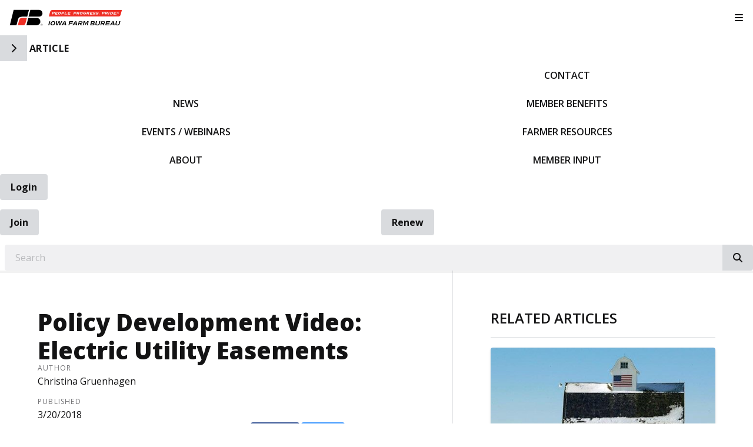

--- FILE ---
content_type: text/html; charset=utf-8
request_url: https://www.iowafarmbureau.com/Article/Policy-Development-Video-Electric-Utility-Easements
body_size: 13510
content:

<!DOCTYPE html>
<html lang="en" class="no-js">
<head>
    <meta http-equiv="X-UA-Compatible" content="IE=edge, chrome=1" charset="utf-8" />
    <meta name="viewport" content="width=device-width, initial-scale=1.0">
    
    <link rel="canonical" href="https://www.iowafarmbureau.com/Article/Policy-Development-Video-Electric-Utility-Easements" />
    <meta name="description" content="with Christina Gruenhagen, Government Relations Counsel" />

    <!-- Open Graph data -->
    <meta property="fb:app_id" content="110923108947365" />
    <meta property="og:type" content="article" />
    <meta property="og:url" content="https://www.iowafarmbureau.com/Article/Policy-Development-Video-Electric-Utility-Easements" />
    <meta property="og:title" content="Policy Development Video: Electric Utility Easements" />
    <meta property="og:image" content='https://www.iowafarmbureau.com/Article/Live/TitleImage/6725/032018-094851' />

    <meta property="og:description" content="with Christina Gruenhagen, Government Relations Counsel" />
    <meta property="og:site_name" content="iowafarmbureau.com" />
    <meta property="article:published_time" content="3/20/2018 9:48:51 AM" />
    <meta property="article:modified_time" content="3/20/2018 9:48:51 AM" />

    <!-- Twitter Card data -->
    <meta name="twitter:card" content="summary_large_image" />
    <meta name="twitter:image:src" content='https://www.iowafarmbureau.com/Article/Live/TitleImage/6725/032018-094851' />
    <meta name="twitter:site" content="IowaFarmBureau" />
    <meta name="twitter:title" content="Policy Development Video: Electric Utility Easements" />
    <meta name="twitter:description" content="with Christina Gruenhagen, Government Relations Counsel" />
    <meta name="twitter:creator" content="IowaFarmBureau" />

    <meta name="robots" content="index" />

    <title>Policy Development Video: Electric Utility Easements</title>
    <link rel="preconnect" href="https://fonts.googleapis.com">
    <link rel="preconnect" href="https://fonts.gstatic.com" crossorigin>
        <link rel="preconnect" href="https://insidefb.com">
        <link rel="preconnect" href="https://exchange.insidefb.com">
    
    <link rel="preload stylesheet" as="style" type="text/css" href="https://fonts.googleapis.com/css2?family=Open+Sans:ital,wght@0,300;0,400;0,600;0,700;0,800;1,300;1,400;1,600;1,700;1,800&display=swap">
    <link rel="preload" href="/bundle/webfonts/fa-brands-400.woff2" as="font" type="font/woff2" crossorigin="anonymous">
    <link rel="preload" href="/bundle/webfonts/fa-solid-900.woff2" as="font" type="font/woff2" crossorigin="anonymous">
    <link rel="preload stylesheet" as="style" type="text/css" href="/bundle/css/contentlayout.min.css?v=qr74FEAYCF7zOdyAKb8D3gKH1HgOHIy2DZU7gxoAFug" />
    <link type="text/css" href="/bundle/css/print.min.css?v=45s_YhAQs9H92oFx6Ix9kmGIJPoUdAWjXpt3Mk6exko" rel="stylesheet" media="print" />
      	<!-- Google tag (gtag.js) -->
	<script async src="https://www.googletagmanager.com/gtag/js?id=G-310080502"></script>
	<script>
	    window.dataLayer = window.dataLayer || [];
	    function gtag(){dataLayer.push(arguments);}
	    gtag('js', new Date());
	    gtag('config', 'G-310080502');
</script>

<!-- Google Tag Manager -->
<script>(function(w,d,s,l,i){w[l]=w[l]||[];w[l].push({'gtm.start':
new Date().getTime(),event:'gtm.js'});var f=d.getElementsByTagName(s)[0],
j=d.createElement(s),dl=l!='dataLayer'?'&l='+l:'';j.async=true;j.src=
'https://www.googletagmanager.com/gtm.js?id='+i+dl;f.parentNode.insertBefore(j,f);
})(window,document,'script','dataLayer','GTM-K2B8XH');</script>
<!-- End Google Tag Manager -->
<meta name="facebook-domain-verification" content="mwzkbs7kshhnvqokfti6uv6moi7kof" />
<meta name="google-site-verification" content="s5UYIK1LBlB3AIeRPeqziD09P4DFFmP6U38vSCLVl-0" />


    
    <!-- generics -->

<link rel="icon" type="image/x-icon" href="/Website/getFavicon?size=16&amp;name=favicon" sizes="16x16">
<link rel="icon" type="image/x-icon" href="/Website/getFavicon?size=32&amp;name=favicon" sizes="32x32">
<link rel="icon" type="image/x-icon" href="/Website/getFavicon?size=57&amp;name=favicon" sizes="57x57">
<link rel="icon" type="image/x-icon" href="/Website/getFavicon?size=76&amp;name=favicon" sizes="76x76">
<link rel="icon" type="image/x-icon" href="/Website/getFavicon?size=96&amp;name=favicon" sizes="96x96">
<link rel="icon" type="image/x-icon" href="/Website/getFavicon?size=128&amp;name=favicon" sizes="128x128">
<link rel="icon" type="image/x-icon" href="/Website/getFavicon?size=192&amp;name=favicon" sizes="192x192">
<link rel="icon" type="image/x-icon" href="/Website/getFavicon?size=228&amp;name=favicon" sizes="228x228">

<!-- Android -->
<link rel="shortcut icon" sizes="196x196" type="image/x-icon" href="/Website/getFavicon?size=16&amp;name=favicon">

<!-- iOS -->
<link rel="apple-touch-icon" type="image/x-icon" href="/Website/getFavicon?size=57&amp;name=apple-touch-icon" sizes="57x57">
<link rel="apple-touch-icon" type="image/x-icon" href="/Website/getFavicon?size=120&amp;name=apple-touch-icon" sizes="120x120">
<link rel="apple-touch-icon" type="image/x-icon" href="/Website/getFavicon?size=152&amp;name=apple-touch-icon" sizes="152x152">
<link rel="apple-touch-icon" type="image/x-icon" href="/Website/getFavicon?size=180&amp;name=apple-touch-icon" sizes="180x180">

<!-- Windows 8 IE 10-->

    
    
    <link type="text/css" href="/bundle/css/articlestyles.min.css?v=eseAN8Fo2R5IRI9jeyep2vHqz-WeVGDKqTitj_mRqf8" rel="stylesheet" />

            <link type="text/css" href="/Website/css/css-120425-070443?themeId=20" rel="stylesheet" />



</head>
<body>


<script src="/bundle/js/jquery.min.js?v=EukUIKc5rOS7EWX1GmvGrdrjziB07QY7zGBQZ4KLd0g"></script>



<aside class="bs-item browser-select">
    <div class="bs-content">
        <h2 class="h1">Your Browser is Out-of-date!</h2>
        <p class="lead">It appears you're visiting this site with a browser that is <strong>old and unsupported</strong>.</p>
        <p class="lead">To continue using this site and its features, you will need to use a newer browser.</p>
        <hr>
        <div class="grid-x grid-margin-x grid-margin-y medium-up-3">
            <div class="cell card bs-recommended" data-card-special="true">
                <div class="card-section card-header">
                    <p class="overline">Google</p>
                    <h3 class="h4"><span class="fab fa-chrome fa-fw" aria-hidden="true"></span> Chrome</h3>
                </div>
                <div class="card-section card-body">
                    <p>The world's most used browser.</p>
                </div>
                <div class="card-section card-footer">
                    <a class="button primary" href="https://www.google.com/chrome/" target="_blank" rel="noreferrer">
                        <span class="button-text">Get Chrome</span>
                        <span class="button-icon fas fa-long-arrow-alt-right" aria-hidden="true"></span>
                    </a>
                </div>
            </div>
            <div class="cell card">
                <div class="card-section card-header">
                    <p class="overline">Microsoft</p>
                    <h3 class="h4"><span class="fab fa-edge fa-fw" aria-hidden="true"></span> Edge</h3>
                </div>
                <div class="card-section card-body">
                    <p><strong>Internet Explorer</strong> for the modern age.</p>
                </div>
                <div class="card-section card-footer">
                    <a class="button subtle" href="https://www.microsoft.com/en-us/edge" target="_blank" rel="noreferrer">
                        <span class="button-text">Get Edge</span>
                        <span class="button-icon fas fa-long-arrow-alt-right" aria-hidden="true"></span>
                    </a>
                </div>
            </div>
            <div class="cell card">
                <div class="card-section card-header">
                    <p class="overline">Mozilla</p>
                    <h3 class="h4"><span class="fab fa-firefox fa-fw" aria-hidden="true"></span> Firefox</h3>
                </div>
                <div class="card-section card-body">
                    <p>A great alternative browser focused on user privacy.</p>
                </div>
                <div class="card-section card-footer">
                    <a class="button subtle" href="https://www.mozilla.org/en-US/firefox/new/" target="_blank" rel="noreferrer">
                        <span class="button-text">Get Firefox</span>
                        <span class="button-icon fas fa-long-arrow-alt-right" aria-hidden="true"></span>
                    </a>
                </div>
            </div>
        </div>
    </div>
</aside>
<div class="bs-item bs-overlay"></div>


 <script type="text/javascript">
!function(T,l,y){var S=T.location,k="script",D="connectionString",C="ingestionendpoint",I="disableExceptionTracking",E="ai.device.",b="toLowerCase",w="crossOrigin",N="POST",e="appInsightsSDK",t=y.name||"appInsights";(y.name||T[e])&&(T[e]=t);var n=T[t]||function(d){var g=!1,f=!1,m={initialize:!0,queue:[],sv:"5",version:2,config:d};function v(e,t){var n={},a="Browser";return n[E+"id"]=a[b](),n[E+"type"]=a,n["ai.operation.name"]=S&&S.pathname||"_unknown_",n["ai.internal.sdkVersion"]="javascript:snippet_"+(m.sv||m.version),{time:function(){var e=new Date;function t(e){var t=""+e;return 1===t.length&&(t="0"+t),t}return e.getUTCFullYear()+"-"+t(1+e.getUTCMonth())+"-"+t(e.getUTCDate())+"T"+t(e.getUTCHours())+":"+t(e.getUTCMinutes())+":"+t(e.getUTCSeconds())+"."+((e.getUTCMilliseconds()/1e3).toFixed(3)+"").slice(2,5)+"Z"}(),name:"Microsoft.ApplicationInsights."+e.replace(/-/g,"")+"."+t,sampleRate:100,tags:n,data:{baseData:{ver:2}}}}var h=d.url||y.src;if(h){function a(e){var t,n,a,i,r,o,s,c,u,p,l;g=!0,m.queue=[],f||(f=!0,t=h,s=function(){var e={},t=d.connectionString;if(t)for(var n=t.split(";"),a=0;a<n.length;a++){var i=n[a].split("=");2===i.length&&(e[i[0][b]()]=i[1])}if(!e[C]){var r=e.endpointsuffix,o=r?e.location:null;e[C]="https://"+(o?o+".":"")+"dc."+(r||"services.visualstudio.com")}return e}(),c=s[D]||d[D]||"",u=s[C],p=u?u+"/v2/track":d.endpointUrl,(l=[]).push((n="SDK LOAD Failure: Failed to load Application Insights SDK script (See stack for details)",a=t,i=p,(o=(r=v(c,"Exception")).data).baseType="ExceptionData",o.baseData.exceptions=[{typeName:"SDKLoadFailed",message:n.replace(/\./g,"-"),hasFullStack:!1,stack:n+"\nSnippet failed to load ["+a+"] -- Telemetry is disabled\nHelp Link: https://go.microsoft.com/fwlink/?linkid=2128109\nHost: "+(S&&S.pathname||"_unknown_")+"\nEndpoint: "+i,parsedStack:[]}],r)),l.push(function(e,t,n,a){var i=v(c,"Message"),r=i.data;r.baseType="MessageData";var o=r.baseData;return o.message='AI (Internal): 99 message:"'+("SDK LOAD Failure: Failed to load Application Insights SDK script (See stack for details) ("+n+")").replace(/\"/g,"")+'"',o.properties={endpoint:a},i}(0,0,t,p)),function(e,t){if(JSON){var n=T.fetch;if(n&&!y.useXhr)n(t,{method:N,body:JSON.stringify(e),mode:"cors"});else if(XMLHttpRequest){var a=new XMLHttpRequest;a.open(N,t),a.setRequestHeader("Content-type","application/json"),a.send(JSON.stringify(e))}}}(l,p))}function i(e,t){f||setTimeout(function(){!t&&m.core||a()},500)}var e=function(){var n=l.createElement(k);n.src=h;var e=y[w];return!e&&""!==e||"undefined"==n[w]||(n[w]=e),n.onload=i,n.onerror=a,n.onreadystatechange=function(e,t){"loaded"!==n.readyState&&"complete"!==n.readyState||i(0,t)},n}();y.ld<0?l.getElementsByTagName("head")[0].appendChild(e):setTimeout(function(){l.getElementsByTagName(k)[0].parentNode.appendChild(e)},y.ld||0)}try{m.cookie=l.cookie}catch(p){}function t(e){for(;e.length;)!function(t){m[t]=function(){var e=arguments;g||m.queue.push(function(){m[t].apply(m,e)})}}(e.pop())}var n="track",r="TrackPage",o="TrackEvent";t([n+"Event",n+"PageView",n+"Exception",n+"Trace",n+"DependencyData",n+"Metric",n+"PageViewPerformance","start"+r,"stop"+r,"start"+o,"stop"+o,"addTelemetryInitializer","setAuthenticatedUserContext","clearAuthenticatedUserContext","flush"]),m.SeverityLevel={Verbose:0,Information:1,Warning:2,Error:3,Critical:4};var s=(d.extensionConfig||{}).ApplicationInsightsAnalytics||{};if(!0!==d[I]&&!0!==s[I]){var c="onerror";t(["_"+c]);var u=T[c];T[c]=function(e,t,n,a,i){var r=u&&u(e,t,n,a,i);return!0!==r&&m["_"+c]({message:e,url:t,lineNumber:n,columnNumber:a,error:i}),r},d.autoExceptionInstrumented=!0}return m}(y.cfg);function a(){y.onInit&&y.onInit(n)}(T[t]=n).queue&&0===n.queue.length?(n.queue.push(a),n.trackPageView({})):a()}(window,document,{
src: "https://js.monitor.azure.com/scripts/b/ai.2.min.js", // The SDK URL Source
// name: "appInsights", // Global SDK Instance name defaults to "appInsights" when not supplied
// ld: 0, // Defines the load delay (in ms) before attempting to load the sdk. -1 = block page load and add to head. (default) = 0ms load after timeout,
// useXhr: 1, // Use XHR instead of fetch to report failures (if available),
crossOrigin: "anonymous", // When supplied this will add the provided value as the cross origin attribute on the script tag
// onInit: null, // Once the application insights instance has loaded and initialized this callback function will be called with 1 argument -- the sdk instance (DO NOT ADD anything to the sdk.queue -- As they won't get called)
cfg: { // Application Insights Configuration
    connectionString: "InstrumentationKey=02cdc969-1360-4675-bc65-417e9a2dd068;IngestionEndpoint=https://centralus-2.in.applicationinsights.azure.com/;LiveEndpoint=https://centralus.livediagnostics.monitor.azure.com/"
}});
</script>




<!-- Google Tag Manager (noscript) --><noscript><iframe src="https://www.googletagmanager.com/ns.html?id=GTM-K2B8XH" style="display:none;visibility:hidden;" width="0" height="0"></iframe></noscript><!-- End Google Tag Manager (noscript) --> <!-- //////////////////////////////////////////////////////////////////////////////// --> <!-- START: Site Header --> <!-- //////////////////////////////////////////////////////////////////////////////// --><header class="site-header colored-stacked" id="mainMenu"><nav class="site-nav"><div class="site-nav-group brand-block"><div class="site-logo"><a class="logo-block" href="/"><img class="logo fr-fic fr-dii" src="/WebsiteThemeFile/file/28477c39-e6de-45ba-a29e-5d72aad08245/IFBFLogo.svg" alt="Iowa Farm Bureau Logo" width="338" height="50"></a></div><button class="mobile-button" id="mobileToggle" type="button"><span class="button-icon fas fa-fw fa-bars"></span><span class="button-text sr-only">Toggle Navigation</span></button></div><div class="site-nav-group mobile-block"><button class="side-button" type="button"><span class="button-icon fas fa-chevron-right"></span><span class="button-text sr-only">Toggle Side Navigation</span></button> <span id="mobile-page-title"></span></div><div class="site-nav-group nav-block"><ul class="site-nav-list site-nav-main"><li class="site-nav-item item-home"><a class="site-nav-link" href="/"><img src="/WebsiteThemeFile/File/ED879A2E-50FD-4768-AAD8-CB53007860A4/iowa-sm-mono.png" alt="IFBF Logo - White" width="246" height="35" class="fr-fic fr-dii"><span class="sr-only">IFBF Home</span></a></li><li class="site-nav-item"><a class="site-nav-link" href="/news">News</a></li><li class="site-nav-item"><a class="site-nav-link" href="/events">Events / Webinars</a></li><li class="site-nav-item"><a class="site-nav-link" href="/about">About</a></li><li class="site-nav-item hide-for-large"><a class="site-nav-link" href="/news/spokesman">Spokesman</a></li><li class="site-nav-item"><a class="site-nav-link" href="/contact">Contact</a></li><li class="site-nav-item member-nav"><a class="site-nav-link" href="/member-benefits">Member Benefits</a></li><li class="site-nav-item member-nav"><a class="site-nav-link" href="/farmer-resources">Farmer Resources</a></li><li class="site-nav-item member-nav hide-for-large"><a class="site-nav-link" href="/exchangeads">Exchange Ads</a></li><li class="site-nav-item member-nav"><a class="site-nav-link" href="/issuesurfacing">Member Input</a></li><li class="site-nav-item hide-for-large"><a class="site-nav-link" href="/Markets/CashBids">Cash Bid Search</a></li></ul></div><div class="site-nav-group account-block"><ul class="site-nav-block site-nav-list site-nav-account"><li class="site-nav-item item-account">


    <a class="login-button" href="/user/login">
        <span class="button-icon fas fa-sign-in-alt" aria-hidden="true"></span>
        <span class="button-text">Login</span>
    </a>
</li><li class="site-nav-item item-join"><a class="button link-join" href="/join">Join</a></li><li class="site-nav-item item-renew"><a class="button link-renew" href="/renew">Renew</a></li></ul><div class="site-nav-block item-search"><form class="form site-search" action="/Search" method="get"><div class="form-group"><div class="input-group"><label class="input-group-label sr-only" for="q">Search</label> &nbsp;&nbsp;<input class="form-control input-group-field" id="q" name="q" placeholder="Search" type="search"><div class="input-group-button"><button class="button search-button" type="submit"><span class="button-icon fas fa-search"></span><span class="button-text sr-only">Search iowafarmbureau.com</span></button></div></div></div></form></div></div><div class="site-nav-group social-block hide-for-large"><ul class="site-nav-list"><li class="site-nav-item item-social"><a class="site-nav-link social-link" href="https://www.facebook.com/iowafarmbureau" rel="noopener" target="_blank"><span class="fab fa-facebook"></span><span class="sr-only">Facebook</span></a></li><li class="site-nav-item item-social"><a class="site-nav-link social-link" href="https://twitter.com/iowafarmbureau" rel="noopener" target="_blank"><span class="fab fa-x-twitter"></span><span class="sr-only">Twitter</span></a></li><li class="site-nav-item item-social"><a class="site-nav-link social-link" href="https://www.youtube.com/user/IowaFarmBureau" rel="noopener" target="_blank"><span class="fab fa-youtube"></span><span class="sr-only">YouTube</span></a></li><li class="site-nav-item item-social"><a class="site-nav-link social-link" href="https://www.instagram.com/iowafarmbureau/" rel="noopener" target="_blank"><span class="fab fa-instagram"></span><span class="sr-only">Instagram</span></a></li><li class="site-nav-item item-social"><a class="site-nav-link social-link" href="/news/farm-fresh-blog" rel="noopener" target="_blank"><span class="fas fa-blog"></span><span class="sr-only">Blog</span></a></li></ul></div></nav></header><!-- //////////////////////////////////////////////////////////////////////////////// --> <!-- END: Site Header --> <!-- //////////////////////////////////////////////////////////////////////////////// --> <!-- //////////////////////////////////////////////////////////////////////////////// --> <!-- START: Site Content --> <!-- //////////////////////////////////////////////////////////////////////////////// -->


<main class="main" id="content-window">
    



<div class="grid-container full section-content">
    <div id="reading-pane" class="body-container">
        <article class="article-content">
                <h1 class="article-headline" id="desktop-page-title">Policy Development Video: Electric Utility Easements</h1>
                <div class="article-details grid-x grid-margin-x">
                        <div class="cell shrink">
                            <h2 class="overline">Author</h2>
                            <p class="article-author">Christina Gruenhagen</p>
                        </div>
                        <div class="cell shrink">
                            <h2 class="overline">Published</h2>
                            <p class="article-date">3/20/2018</p>
                        </div>
                </div>
                <div class="article-actions">
                    <div class="social-share-buttons">
                        <a class="button share facebook facebookshare" href="https://www.facebook.com/sharer/sharer.php?u=https://www.iowafarmbureau.com/Article/Policy-Development-Video-Electric-Utility-Easements">
                            <span class="button-icon fab fa-facebook-square" aria-hidden="true"></span>
                            <span class="button-text">Share</span>
                        </a>
                        <a class="button share twitter twittershare" href="https://twitter.com/intent/tweet?url=https://www.iowafarmbureau.com/Article/Policy-Development-Video-Electric-Utility-Easements&amp;via=IowaFarmBureau">
                            <span class="button-icon fab fa-square-x-twitter" aria-hidden="true"></span>
                            <span class="button-text">Post</span>
                        </a>
                        <button class="button share email subtle" data-open="emailShareModal" type="button" onclick="scrollToTop()">
                            <span class="button-icon fas fa-envelope" aria-hidden="true"></span>
                            <span class="button-text">Email</span>
                        </button>
                    </div>
                </div>
                <div class="article-body">
                    <div class="video-container"><strong>

 <div><iframe allow="autoplay; encrypted-media" allowfullscreen="" frameborder="0" height="270" src="https://www.youtube.com/embed/in70-Qwqc78?rel=0" width="480"></iframe></div></strong>

 </div><br /><a class="button tiny green" href="https://www.iowafarmbureau.com/Farmer-Resources/GovernmentPublic-Policy/Policy-Development-Issue-Surfacing/Policy-Development-Toolbox">Return to Policy Development</a>


                </div>
        </article>
    </div>
        <aside id="side-bar" class="side-bar related-articles">
            <div class="ra-header">
                <h2 class="ra-title on-light">Related Articles</h2>
            </div>
            <div class="ra-body">
                <ul class="ra-list">
                        <li class="ra-item related-article  protected">
                            <a class="ra-link" href="/Article/Iowa-Winter-Trends-and-Impact">
                                <img class="ra-img" src="/Article/Live/ThumbnailImage?articleid=298624" alt="" width="462" height="264" loading="lazy"/>
                                <h3 class="ra-name related-title  protected-icon">Iowa Winter Trends and Impact </h3>
                            </a>
                        </li>
                        <li class="ra-item related-article ">
                            <a class="ra-link" href="/Article/Upcoming-conservation-field-days-January-30-update">
                                <img class="ra-img" src="/Article/Live/ThumbnailImage?articleid=298623" alt="" width="462" height="264" loading="lazy"/>
                                <h3 class="ra-name related-title ">Upcoming conservation field days | January 30 update</h3>
                            </a>
                        </li>
                        <li class="ra-item related-article ">
                            <a class="ra-link" href="/Article/Hightail-takes-Iowa-Farm-Bureaus-Grow-Your-Future-Award-top-prize">
                                <img class="ra-img" src="/Article/Live/ThumbnailImage?articleid=298366" alt="" width="462" height="264" loading="lazy"/>
                                <h3 class="ra-name related-title ">Hightail takes Iowa Farm Bureau&#x27;s Grow Your Future Award top prize</h3>
                            </a>
                        </li>
                </ul>
            </div>
        </aside>
</div>

<div class="reveal" id="emailShareModal" data-reveal aria-labelledby="modalTitle" aria-hidden="true" role="dialog">
    <button class='button close-button' data-close aria-label='Close modal' type='button'><span class='fas fa-times fa-fw' aria-hidden='true'></span><span class='sr-only'>Close This Modal</span></button>
    <form id="emailShareForm" data-ajax="true" data-ajax-success="emailShareSuccess" data-ajax-failure="emailShareFailure" data-abide novalidate action="/Article/Live/EmailShare" method="post">
        <input id="title" name="title" type="hidden" value="Policy Development Video: Electric Utility Easements" />
        <input id="canonicalUrl" name="canonicalUrl" type="hidden" value="https://www.iowafarmbureau.com/Article/Policy-Development-Video-Electric-Utility-Easements" />

        <div class="modal-section modal-header">
            <h2 id="modalTitle" class="modal-title">Share This Story!</h2>
        </div>
        <div class="modal-section modal-body">
            <div class="form-group">
                <label for="emailShare_to">Send to Email Address</label>
                <input autocomplete="new-password" data-val="true" data-val-required="To email address is required." id="emailShare_to" name="emailShare.to" required="" type="email" value="" />
                <span class="form-error error">Please enter an email address</span>
            </div>
            <div class="form-group">
                <label for="emailShare_from">Your Email Address</label>
                <input data-val="true" data-val-required="From email address is required." id="emailShare_from" name="emailShare.from" required="" type="email" value="" />
                <span class="from-error error">Please enter an email address</span>
            </div>
            <div class="form-group">
                <label for="emailShare_subject">Subject</label>
                <input autocomplete="new-password" data-val="true" data-val-required="Subject is required." id="emailShare_subject" name="emailShare.subject" required="" type="text" value=" Farm Bureau: Policy Development Video: Electric Utility Easements" />
                <span class="form-error error">Subject is required</span>
            </div>
            <div class="form-group">
                <label for="emailShare_customMessage">Message</label>
                <textarea id="emailShare_customMessage" name="emailShare.customMessage" required="">
</textarea>
                <span class="form-error error">Message is required</span>
            </div>
            <div class="form-group">
                <!-- We render reCAPTCHA here only after the modal opens -->
                <div id="recaptcha-container"
                     class="g-recaptcha-placeholder"
                     data-sitekey="6LcsHZ0jAAAAAFXjtTSWFFzOKMIHiM2YJqIt7otq"
                     aria-label="reCAPTCHA will load here when you open this dialog">
                </div>
            </div>
        </div>
        <div class="modal-section modal-footer">
            <button class="button primary" type="submit">
                <span class="button-icon fas fa-share" aria-hidden="true"></span>
                <span class="button-text">Share</span>
            </button>
        </div>
    <input name="__RequestVerificationToken" type="hidden" value="CfDJ8NjX4nkCrohCuohQzh6xLdNrNj3wPH7cuZFKNBsTW5mgjz9Qqe6Pqo_XYeSwuLtOoY_S1T8_kyA4oXiGFZ_uFSaDBkghnwBzUIlLb7PKbdkkrjezhOcjjyecdjQXCpMLmyVqRUaglZ4cYCcw6mZfft8" /></form>
</div>


</main>


<!-- //////////////////////////////////////////////////////////////////////////////// --> <!-- END: Site Content --> <!-- //////////////////////////////////////////////////////////////////////////////// --> <!-- //////////////////////////////////////////////////////////////////////////////// --> <!-- START: Site Footer --> <!-- //////////////////////////////////////////////////////////////////////////////// --><footer class="site-footer social-simple"><div class="site-footer-section"><div class="site-footer-left site-footer-social"><p class="site-footer-social-links"><a class="site-footer-link social-link" href="https://www.facebook.com/iowafarmbureau" rel="noopener" target="_blank"><span class="fab fa-facebook"></span><span class="sr-only">Facebook</span></a> <a class="site-footer-link social-link" href="https://twitter.com/iowafarmbureau" rel="noopener" target="_blank"><span class="fab fa-x-twitter"></span><span class="sr-only">Twitter</span></a> <a class="site-footer-link social-link" href="https://www.youtube.com/user/IowaFarmBureau" rel="noopener" target="_blank"><span class="fab fa-youtube"></span><span class="sr-only">YouTube</span></a> <a class="site-footer-link social-link" href="https://www.instagram.com/iowafarmbureau/" rel="noopener" target="_blank"><span class="fab fa-instagram"></span><span class="sr-only">Instagram</span></a> <a class="site-footer-link social-link" href="/news/farm-fresh-blog" rel="noopener"><span class="fas fa-blog"></span><span class="sr-only">Blog</span></a></p></div><div class="site-footer-right site-footer-nav"><ul class="site-footer-nav-list"><li class="site-footer-nav-item"><a class="site-footer-link" href="/contact">Contact</a></li><li class="site-footer-nav-item"><a class="site-footer-link" href="/news/media-resources">Media Resources</a></li><li class="site-footer-nav-item"><a class="site-footer-link" href="https://fbfs.csod.com/ux/ats/careersite/3/home?c=fbfs" rel="noopener" target="_blank">Careers</a></li><li class="site-footer-nav-item"><a class="site-footer-link" href="/fleet-cars">Fleet / Cars</a></li><li class="site-footer-nav-item"><a class="site-footer-link" href="https://urldefense.com/v3/__https:/web.healthsparq.com/app/public/*/one/insurerCode=WMRK_I&brandCode=WELLMARK&productCode=MRF/machine-readable-transparency-in-coverage?searchTerm=420331840&lock=True__;Iw!!G8QkuzKKz-RfUw!s-Cf8-lpUckwIbi5E5O7TJYj_yxY31hPVDXDhhuiw838pvRwalmMwk0TAk4mCX821E-mmy0_9cvmEeuRDom0hIzID8k$" rel="noopener" target="_blank">Transparency in Healthcare Coverage</a></li><li class="site-footer-nav-item"><a class="site-footer-link" href="/privacy-policy">Privacy Policy / Terms of Use</a></li></ul><div class="site-copyright"><span class="sr-only" content="https://www.iowafarmbureau.com" itemprop="url"></span> <span class="sr-only" itemprop="name">Iowa Farm Bureau</span><div class="fine-print"><span class="copyright-line">&copy; Copyright <span class="copyright-year" id="currentYear">2023</span></span><address class="address inline" itemprop="address"><p class="address-line line-name"><span itemprop="name">Iowa Farm Bureau</span></p><p class="address-line line-street-1"><span itemprop="streetAddress">5400 University Ave.</span></p><p class="address-line line-locale"><span class="locale-item locale-city" itemprop="addressLocality">West Des Moines</span> <span class="locale-item locale-state" itemprop="addressRegion">IA</span> <span class="locale-item locale-postal-code" itemprop="postalCode">50266</span></p><p class="address-line line-contact" itemprop="contactPoint"><span class="sr-only" itemprop="contactType">Customer Service</span> <a class="site-footer-link contact-item contact-phone" href="tel:+15152255400"><span content="+15152255400" itemprop="telephone">(515)225-5400</span></a></p></address></div></div></div></div></footer><!-- //////////////////////////////////////////////////////////////////////////////// --> <!-- END: Site Footer --> <!-- //////////////////////////////////////////////////////////////////////////////// -->



<script src="/bundle/js/contentlayout.min.js?v=ujZA9rX7PdVR3j1scU60z9aaghKeHkGIEyix7XP9skE"></script>
<script type="text/javascript">
    //use live validate
    Foundation.Abide.defaults.validateOn = "";
    Foundation.Abide.defaults.liveValidate = true;
</script>

<script src="/bundle/js/imageslider.min.js?v=OTtc-pGs20nDKkobOYqOsFWcByUK48FTQGb0FstAV2c"></script> 

    <script type="text/javascript">
        // create social networking pop-ups
        (function () {

            var Config = {
                Link: "a.share",
                Width: 500,
                Height: 500
            };

            // add handler links
            let slink = document.querySelectorAll(Config.Link);
            for (let a = 0; a < slink.length; a++) {
                slink[a].onclick = PopupHandler;
            }

            // create popup
            function PopupHandler(e) {

                e = (e ? e : window.event);
                let t = e.currentTarget;

                // popup position
                let px = Math.floor(((screen.availWidth || 1024) - Config.Width) / 2),
                    py = Math.floor(((screen.availHeight || 700) - Config.Height) / 2);

                // open popup
                let popup = window.open(t.href, "social", "width=" + Config.Width + ",height=" + Config.Height + ",left=" + px + ",top=" + py + ",location=0,menubar=0,toolbar=0,status=0,scrollbars=1,resizable=1");
                if (popup) {
                    popup.focus();
                    if (e.preventDefault) e.preventDefault();
                    e.returnValue = false;
                }

                return !!popup;
            }

        }());

        function scrollToTop()
        {
            //scroll to top because can't otherwise control where google challenge pop up with be located.
            $(window).scrollTop(0);
        }

        function emailShareSuccess() {
            $("#emailShareModal").foundation('close');
            toastr.success("Article has successfully been shared.");
        }

        function emailShareFailure() {
            toastr.error("Error sharing article.");
        }
    </script>

    <script type="text/javascript">
        
    </script>

    <!-- Lazy-load Google reCAPTCHA only when the Email Share modal opens -->
    <script>
        (function () {
          var recaptchaRequested = false;
          var recaptchaReady = false;
          var recaptchaWidgetId = null;

          // Called by Google's script when it finishes loading
          window.onRecaptchaApiLoad = function () {
            recaptchaReady = true;
            renderRecaptchaIfNeeded();
          };

          function loadRecaptchaScriptOnce() {
            if (recaptchaRequested) return;
            recaptchaRequested = true;
            var s = document.createElement('script');
            s.src = 'https://www.google.com/recaptcha/api.js?onload=onRecaptchaApiLoad&render=explicit';
            s.async = true;
            s.defer = true;
            document.head.appendChild(s);
          }

          function renderRecaptchaIfNeeded() {
            if (!recaptchaReady) return;
            if (recaptchaWidgetId !== null) return; // already rendered

            var container = document.getElementById('recaptcha-container');
            if (!container) return;

            var siteKey = container.getAttribute('data-sitekey');
            if (window.grecaptcha && siteKey) {
              recaptchaWidgetId = grecaptcha.render(container, {
                'sitekey': siteKey,
                'theme': 'light'
              });
            }
          }

          // Foundation Reveal hooks to lazy-load on open and reset on close
          $(document).on('open.zf.reveal', '#emailShareModal', function () {
            loadRecaptchaScriptOnce();
            renderRecaptchaIfNeeded();
          });

          $(document).on('closed.zf.reveal', '#emailShareModal', function () {
            if (window.grecaptcha && recaptchaWidgetId !== null) {
              try { grecaptcha.reset(recaptchaWidgetId); } catch (_) { /* no-op */ }
            }
          });

          // Guard submit until reCAPTCHA is ready & solved
          $('#emailShareForm').on('submit', function (e) {
            var tokenField = document.querySelector('textarea[name="g-recaptcha-response"]');
            if (!tokenField || !tokenField.value) {
              loadRecaptchaScriptOnce();
              renderRecaptchaIfNeeded();

              tokenField = document.querySelector('textarea[name="g-recaptcha-response"]');
              if (!tokenField || !tokenField.value) {
                e.preventDefault();
                toastr.info('Please complete the reCAPTCHA to continue.');
              }
            }
          });
        })();
    </script>


        <script>
            dataLayer = window.dataLayer || [];
        </script>

    <script type="application/ld+json">
        {
          "@context": "https://schema.org",
          "@type": "NewsArticle",
          "headline": "Policy Development Video: Electric Utility Easements",
          "dateline": "with Christina Gruenhagen, Government Relations Counsel",
          "author": "Christina Gruenhagen",
          "image": [

        ],
          "datePublished": "3/20/2018 9:48:51 AM",
          "dateModified": "3/20/2018 9:48:51 AM"
        }
        </script>


        <script type="text/javascript" src="/Website/scripts/scripts-120425-070443?themeId=20"></script>





<form action="/Article/Policy-Development-Video-Electric-Utility-Easements" id="__AjaxAntiForgeryForm" method="post"><input name="__RequestVerificationToken" type="hidden" value="CfDJ8NjX4nkCrohCuohQzh6xLdNrNj3wPH7cuZFKNBsTW5mgjz9Qqe6Pqo_XYeSwuLtOoY_S1T8_kyA4oXiGFZ_uFSaDBkghnwBzUIlLb7PKbdkkrjezhOcjjyecdjQXCpMLmyVqRUaglZ4cYCcw6mZfft8" /></form>
<script>
    $(document).ready(function() {
        $(document).foundation();
    });
    
    /*Added for ticket WP-681*/
    toastr.options.closeButton = true;
    toastr.options.progressBar = true;
    toastr.options.closeMethod = 'fadeOut';
    toastr.options.closeDuration = 300;

    let form = $('#__AjaxAntiForgeryForm');
    let antiForgeryToken = $("input[name=__RequestVerificationToken]", form).val();
    $.ajaxSetup({
        headers: { 'X-CSRF-TOKEN': antiForgeryToken }
    });
    
    // Check users browser and current version
    // if the browser is out of date or is IE
    // display the browser select overlay div
    // kendo creates custom classes appended to the html
    // k-ie = Internet Explorer
    // k-webkit = Chrome, MS Edge
    // k-ff = Firefox
    // k-safari = Safari
</script>

</body>
</html>



